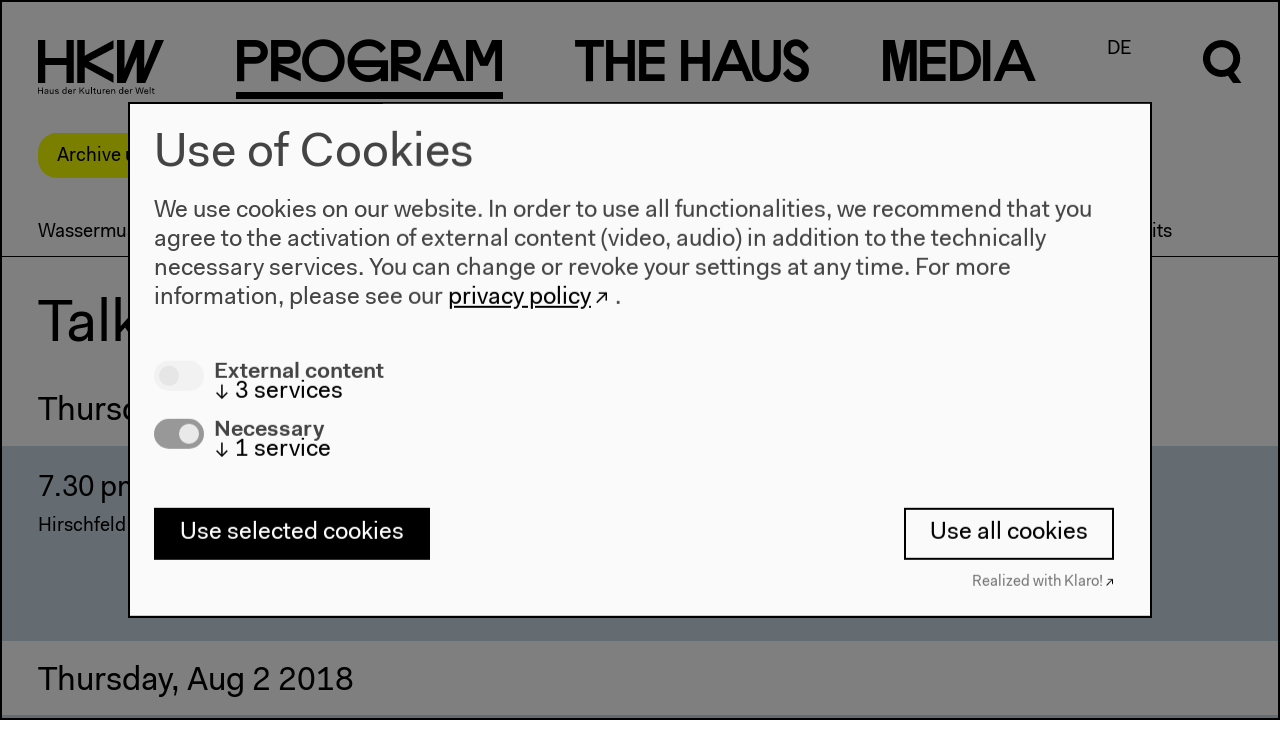

--- FILE ---
content_type: text/html; charset=UTF-8
request_url: https://archiv.hkw.de/en/programm/projekte/2018/wassermusik_uk/wassermusik_2018_diskurs/veranstaltungen_137783_diskurs.php
body_size: 7028
content:

 



 
<!DOCTYPE html>
<html lang="en" data-useklaro="1">
<head>
    <meta charset="utf-8">
    <title>HKW | Talks</title>
    <meta name="viewport" content="width=device-width, initial-scale=1.0">
	<meta name="author" content="Haus der Kulturen der Welt" />
	<meta name="publisher" content="Haus der Kulturen der Welt" />
	<meta name="copyright" content="2021 Haus der Kulturen der Welt" />
	<meta name="keywords" content="Haus, Kulturen, Welt, house, cultures, world, Kultur, culture, Kunst, art, international, Weltkultur, Kulturaustausch, exchange, global, transnational, interkulturell, multikulturell, multicultural, K&uuml;nstlerdatenbank, Migration, migration, Kooperation, cooperation,  Dialog, dialogue, Forum, forum, Globalisierung, globalization" />
    <meta name="robots" content="index,follow" />
		
		<link rel="stylesheet" href="/appx/css/appx.min.css?rev=65">
		<script src="/appx/js/flickity.pkgd.min.js"></script>
        <script type="module" src="/appx/js/wc/auto-complete-element/bundle.js"></script>
        <script type="module" src="/appx/js/vime/core/dist/vime/vime.esm.js"></script>
                <script type="module" crossorigin src="/appx/js/components/assets/index.110c40ac.js"></script>
<link rel="stylesheet" href="/appx/js/components/assets/index.c69ed2f9.css">
		<script src="/appx/js/appx-head.min.js?rev=65"></script>

	
    
    <link rel="icon" href="/appx/favicon.ico" sizes="any">
<link rel="icon" href="/appx/favicon/icon.svg" type="image/svg+xml">
<link rel="apple-touch-icon" href="/appx/favicon/apple-touch-icon.png">
<link rel="manifest" href="/appx/favicon/manifest.webmanifest">
	<meta name="description" content="In 2018, Wassermusik takes the Brexit as an opportunity to pay homage to the extraordinary musical creativity that made the United Kingdom the world’s leading pop nation, alongside the US, in terms of music as well as thought, fashion, style and other concepts. Entitled Goodbye UK – and Thank You for the Music, the festival traces the “Britishness” of pop music and investigates its mode of action.">
<meta property="og:site_name" content="HKW">
<meta property="og:locale" content="en_US">
<meta property="og:url" content="https://www.hkw.de/en/programm/projekte/2018/wassermusik_uk/wassermusik_2018_diskurs/veranstaltungen_137783_diskurs.php">
<meta property="og:title" content="Talks">
<meta property="og:image" content="https://www.hkw.de">
<meta property="og:type" content="website">
<meta name="twitter:site" content="@HKW_berlin">
<meta name="twitter:card" content="summary_large_image">
<meta name="twitter:image" content="https://www.hkw.de">
<meta property="article:published_time" content="2018-07-06T18:07:08+02:00">
<meta name="theme-color" content="#000000"></head>
  <body class="standard-page belongs-to-project  page-1884165" >

    <header class="page-header">	    	

    <div class="header__logo">
        <a href="/en">
            <svg xmlns="http://www.w3.org/2000/svg" viewBox="0 0 130 56">
                <path d="M29.3 18.6H7.4V.1H-.2v44.4h7.6V26h21.9v18.5h7.6V.1h-7.6v18.5zm19-2.3V.1h-7.8v44.4h7.8V28.2L78 44.5v-8.7L52.4 22.3 78 8.8V.1L48.3 16.3zM109.5.1h-8.6L89.3 29.8V.1h-7.7v44.4h8.9l11.4-26.9v26.9h8.9L129.9.1h-8.6l-11.7 29.7-.1-29.7zM-.2 55.8h.9v-3h3.5v3h.9v-6.6h-.8v2.9H.7v-2.9h-.9v6.6zm6.9-1.2c0 .8.6 1.3 1.6 1.3.7 0 1.2-.2 1.5-.7v.6h.8v-3.1c0-1.1-.6-1.7-1.8-1.7-1.2 0-1.8.7-1.9 1.6h.8c0-.5.4-.9 1.1-.9.7 0 1 .4 1 1 0 .2-.1.3-.6.4l-.9.2c-1.2.1-1.6.6-1.6 1.3zm3.1-.7c0 .9-.6 1.4-1.3 1.4-.6 0-.9-.3-.9-.7 0-.4.2-.7.8-.8l.9-.2c.2 0 .4-.1.5-.2v.5zm2.4.1c0 1.5.8 2 1.7 2 .7 0 1.2-.3 1.4-.8v.7h.8v-4.7h-.8v2.4c0 1-.5 1.7-1.2 1.7S13 55 13 54v-2.7h-.8V54zm5.4.5c0 1 .8 1.5 1.9 1.5 1.2 0 2-.5 2-1.5 0-.8-.6-1.1-1.3-1.2l-.9-.3c-.6-.1-.8-.3-.8-.6 0-.5.5-.7 1-.7.6 0 1 .3 1 .8h.8c0-1-.8-1.4-1.8-1.4s-1.9.5-1.9 1.5.7 1.2 1.4 1.3l.9.2c.5.1.7.2.7.6 0 .5-.4.8-1.2.8-.5 0-1.1-.2-1.1-.8l-.7-.2zm7.4-1c0 1.5.9 2.4 2.1 2.4.7 0 1.3-.2 1.6-.8v.7h.8v-7h-.8v3.1c-.3-.6-.8-.8-1.5-.8C26 51 25 52 25 53.5zm.9 0c0-1.1.6-1.8 1.4-1.8s1.4.6 1.4 1.7-.6 1.7-1.4 1.7c-.8.1-1.4-.5-1.4-1.6zm5 0c0 1.5.8 2.5 2.3 2.5 1.1 0 1.9-.7 2-1.5h-.8c-.1.4-.5.8-1.2.8-.8 0-1.3-.6-1.4-1.6h3.4v-.3c0-1.4-.8-2.2-2.1-2.2-1.2-.2-2.2.8-2.2 2.3zm2.2-1.7c.7 0 1.1.4 1.2 1.2h-2.5c.2-.8.7-1.2 1.3-1.2zm3.5 4h.8v-2.5c0-.8.3-1.5 1-1.5.2 0 .4 0 .6.2l.3-.8c-.2-.2-.5-.2-.7-.2-.6 0-1 .3-1.2.8v-.7h-.8v4.7zm6.2 0h.9v-2l1-1.1 2.4 3.1h1l-2.8-3.7 2.7-2.9h-1l-3.3 3.6v-3.6h-.9v6.6zm6.3-1.8c0 1.5.8 2 1.7 2 .7 0 1.2-.3 1.4-.8v.7h.8v-4.7h-.8v2.4c0 1-.5 1.7-1.2 1.7s-1.1-.3-1.1-1.3v-2.7h-.8V54zm5.7 1.8h.8v-7h-.8v7zm2.9-1.3c0 .9.5 1.4 1.4 1.4h.7v-.7h-.6c-.5 0-.7-.2-.7-.7v-2.6h1.2v-.7h-1.2v-1.4h-.8v1.4h-.9v.7h.9v2.6zM61 54c0 1.5.8 2 1.7 2 .7 0 1.2-.3 1.4-.8v.7h.9v-4.7h-.8v2.4c0 1-.5 1.7-1.2 1.7s-1.1-.3-1.1-1.3v-2.7H61V54zm5.7 1.8h.8v-2.5c0-.8.3-1.5 1-1.5.2 0 .4 0 .6.2l.3-.8c-.2-.2-.5-.2-.7-.2-.6 0-1 .3-1.2.8v-.7h-.8v4.7zm3.2-2.3c0 1.5.8 2.5 2.3 2.5 1.1 0 1.9-.7 2-1.5h-.8c-.1.4-.5.8-1.2.8-.8 0-1.3-.6-1.4-1.6h3.4v-.3c0-1.4-.8-2.2-2.1-2.2-1.2-.2-2.2.8-2.2 2.3zm2.3-1.7c.7 0 1.1.4 1.2 1.2h-2.5c.1-.8.6-1.2 1.3-1.2zm3.4 4h.8v-2.4c0-1 .6-1.6 1.3-1.6.7 0 1.1.3 1.1 1.3v2.7h.8V53c0-1.5-.8-2-1.7-2-.7 0-1.2.3-1.5.8v-.7h-.8v4.7zm7.8-2.3c0 1.5.9 2.4 2.1 2.4.7 0 1.3-.2 1.6-.8v.7h.8v-7H87v3.1c-.3-.6-.8-.8-1.5-.8-1.2-.1-2.1.9-2.1 2.4zm.8 0c0-1.1.6-1.8 1.4-1.8.8 0 1.4.6 1.4 1.7s-.6 1.7-1.4 1.7c-.7.1-1.4-.5-1.4-1.6zm5.1 0c0 1.5.8 2.5 2.3 2.5 1.1 0 1.9-.7 2-1.5h-.8c-.1.4-.5.8-1.2.8-.8 0-1.3-.6-1.4-1.6h3.4v-.3c0-1.4-.8-2.2-2.1-2.2-1.3-.2-2.2.8-2.2 2.3zm2.2-1.7c.7 0 1.1.4 1.2 1.2h-2.5c.1-.8.7-1.2 1.3-1.2zm3.4 4h.8v-2.5c0-.8.3-1.5 1-1.5.2 0 .4 0 .6.2l.3-.8c-.2-.2-.5-.2-.7-.2-.6 0-1 .3-1.2.8v-.7h-.8v4.7zm7.3 0h1.1l1.5-5.6 1.5 5.6h1.1l1.7-6.6h-.9l-1.4 5.7-1.5-5.7h-1.1l-1.5 5.7-1.4-5.7h-.9l1.8 6.6zm7.4-2.3c0 1.5.8 2.5 2.3 2.5 1.1 0 1.9-.7 2-1.5h-.9c-.1.4-.5.8-1.2.8-.8 0-1.3-.6-1.4-1.6h3.4v-.3c0-1.4-.8-2.2-2.1-2.2-1.1-.2-2.1.8-2.1 2.3zm2.2-1.7c.7 0 1.1.4 1.2 1.2h-2.5c.2-.8.7-1.2 1.3-1.2zm3.5 4h.8v-7h-.8v7zm2.8-1.3c0 .9.5 1.4 1.4 1.4h.7v-.7h-.6c-.5 0-.7-.2-.7-.7v-2.6h1.2v-.7H119v-1.4h-.8v1.4h-.9v.7h.9v2.6h-.1z"></path>
            </svg>
        </a>
    </div>

    <nav class="menu font-not-loaded" aria-labelledby="menu__label">
        <span id="menu__label" hidden>Diese Seite</span>

        <button class="header__burger mobile" aria-haspopup="menu" aria-expanded="false" title="Menü öffnen" >
            <span class="header__burgericon">
                <span></span>
                <span></span>
                <span></span>
            </span>
        </button>

        <ul class="menu__items">

            <li class="menu__item mainmenu__item menu__item--selected">
            <a href="/en/programm/projekte/aktuell.php" rel="external"><span class="program-0">P</span><span class="program-1">r</span><span class="program-2">o</span><span class="program-3">g</span><span class="program-4">r</span><span class="program-5">a</span><span class="program-6">m</span></a><div class="submenu"><div class="submenu-inner scrollable-menu"><ul class="submenu__items"><li class="submenu__item ">
                        <a href="/kalender/en" rel="external">Calendar</a></li><li class="submenu__item submenu__item--selected">
                        <a href="/en/programm/projekte/aktuell.php" rel="external">Projects</a></li><li class="submenu__item ">
                        <a href="/en/programm/beitragende_hkw/beitragende_hkw.php" rel="external">Contributors</a></li></ul></div></div></li>
<li class="menu__item mainmenu__item ">
            <a href="/en/hkw/ueberuns/Ueber_uns.php" rel="external"><span class="thehaus-0">T</span><span class="thehaus-1">h</span><span class="thehaus-2">e</span><span class="thehaus-3"> </span><span class="thehaus-4">H</span><span class="thehaus-5">a</span><span class="thehaus-6">u</span><span class="thehaus-7">s</span></a><div class="submenu"><div class="submenu-inner scrollable-menu"><ul class="submenu__items"><li class="submenu__item ">
                        <a href="/en/hkw/ueberuns/Ueber_uns.php" rel="external">About us</a></li><li class="submenu__item ">
                        <a href="/en/hkw/besuch/besucherinformation/besucherinformation_hkw.php" rel="external">Visit</a></li><li class="submenu__item ">
                        <a href="/en/hkw/team_hkw/abteilungen.php" rel="external">Team</a></li><li class="submenu__item ">
                        <a href="/en/hkw/kulturelle_bildung/education.php" rel="external">Cultural Education</a></li><li class="submenu__item ">
                        <a href="/en/hkw/presse/presse.php" rel="external">Press</a></li><li class="submenu__item ">
                        <a href="/en/hkw/architektur/start.php" rel="external">Architecture</a></li><li class="submenu__item ">
                        <a href="/en/hkw/geschichte/start.php" rel="external">History</a></li></ul></div></div></li>
<li class="menu__item mainmenu__item ">
            <a href="/en/app/mediathek/index" rel="external"><span class="media-0">M</span><span class="media-1">e</span><span class="media-2">d</span><span class="media-3">i</span><span class="media-4">a</span></a><div class="submenu"><div class="submenu-inner scrollable-menu"><ul class="submenu__items"><li class="submenu__item ">
                        <a href="/en/app/mediathek/index" rel="external">Mediathek</a></li><li class="submenu__item ">
                        <a href="/en/media/publikationen/start.php" rel="external">Publications</a></li><li class="submenu__item ">
                        <a href="/en/app/mediathek/videos" rel="external">Videos</a></li><li class="submenu__item ">
                        <a href="/en/app/mediathek/galleries" rel="external">Galleries</a></li><li class="submenu__item ">
                        <a href="/en/app/mediathek/sounds" rel="external">Audio</a></li><li class="submenu__item ">
                        <a href="/en/app/mediathek/documents" rel="external">Documents</a></li></ul></div></div></li>
            <li class="menu__item language-switch-btn"><a href="/de/programm/projekte/2018/wassermusik_uk/wassermusik_2018_diskurs/veranstaltungen_137783_diskurs.php" rel="external">DE</a></li>
<li class="menu__item search-btn"><a href="javascript:;"><svg xmlns="http://www.w3.org/2000/svg" viewBox="0 0 40.5 56.6" width="40px" height="56px">
      <g class="open">
      	<path d="M32.1,33.8c8-7,8.8-19.3,1.7-27.3S14.5-2.2,6.5,4.9c-8,7-8.8,19.3-1.7,27.3c5.2,6,13.7,8.1,21.1,5.3l5.3,7.5h8.6
      		C39.9,45,32.1,33.8,32.1,33.8z M19.4,31.5c-6.6,0-12-5.3-12-12s5.3-12,12-12s12,5.3,12,12C31.3,26,26,31.5,19.4,31.5z"/>
      </g>
      <g class="close">
      	<rect x="16" y="-3.2" transform="matrix(0.7071 -0.7071 0.7071 0.7071 -8.2532 20.0221)" width="8" height="46.3"/>
      	<rect x="-3.2" y="16" transform="matrix(0.707 -0.7072 0.7072 0.707 -8.2878 19.9408)" width="46.3" height="8"/>
      </g>
      </svg></a></li>
</ul>

<div class="search-overlay">
    <div class="search-form">
    <form action="/appx/en/search/index">
        <label class="search-label" for="search" aria-labelledby="search-title">
        </label>
       
        <auto-complete src="/appx/api/en/search/suggest" for="suggestions-popup" data-autoselect="true">
            <div class="auto-c-i">
            <input type="text" id="search" placeholder="" name="q" autofocus>
            <button>
                <svg xmlns="http://www.w3.org/2000/svg" viewBox="0 0 40.5 56.6" width="40px" height="56px">
                <path d="M32.5 34.2c8.1-7.1 8.9-19.5 1.7-27.6S14.7-2.3 6.6 4.9C-1.5 12-2.3 24.4 4.9 32.5c5.3 6.1 13.9 8.2 21.4 5.4l5.4 7.6h8.7l-7.9-11.3zm-12.9-2.4c-6.7 0-12.1-5.4-12.1-12.1 0-6.7 5.4-12.1 12.1-12.1 6.7 0 12.1 5.4 12.1 12.1 0 6.6-5.4 12.1-12.1 12.1z"></path>
                </svg>


                <span class=scr-only>Suche</span>
                </button>
            </div>
            <ul id="suggestions-popup"></ul>
            <div id="suggestions-popup-feedback" class="sr-only"></div>
        </auto-complete>
        

    </form>
    </div>
</div>

</nav>

<div class="jump-to-top">
    <a href="#top">
        <svg xmlns="http://www.w3.org/2000/svg" viewBox="0 0 34 17.1">
                <path d="M17 0l17 17.1h-6.7L17 6.6 6.7 17.1H0L17 0z"></path>
                </svg>
    </a>
</div>

</header>
    
    <!-- content start -->
    <div class="page-wrap">
        <div class="stoerer-wrap">
    <div class="stoerer hidden">
        <div class="noMarginBottom">Archive until 2022. <a href="https://www.hkw.de/en" class="external-link" target="_blank" title="To the current program">To the current program</a></div>        <button type="button" class="close-btn">
            <span class="icon icon-close"></span>
        </button>
    </div>
</div>
    


    <main >
                
        <nav class="projektmenu-wrap">
    <div class="scrollable-menu nav-touch-scroll--">
        <button class="paddle left-paddle hidden">
            <svg class="flickity-button-icon" viewBox="0 0 100 100"><path d="M 10,50 L 60,100 L 70,90 L 30,50  L 70,10 L 60,0 Z" class="arrow"></path></svg>
        </button>
        <button class="paddle right-paddle hidden">
            <svg class="flickity-button-icon" viewBox="0 0 100 100"><path d="M 10,50 L 60,100 L 70,90 L 30,50  L 70,10 L 60,0 Z" class="arrow" transform="translate(100, 100) rotate(180) "></path></svg>
        </button>
        <ul class="projektmenu">
                            <li class="submenu__item projektmenu__item ">
                <a href="../wassermusik_uk_start.php">Wassermusik 2018</a>
                </li>
                            <li class="submenu__item projektmenu__item ">
                    <a href="../programm_137783/veranstaltungen_137783.php">Complete program</a>
                </li>
                                <li class="submenu__item projektmenu__item ">
                    <a href="../wassermusik_2018_konzerte/veranstaltungen_137783_konzerte.php">Concerts</a>
                </li>
                                <li class="submenu__item projektmenu__item ">
                    <a href="../wassermusik_2018_film/veranstaltungen_137783_film.php">Films</a>
                </li>
                                <li class="submenu__item projektmenu__item projektmenu__item--selected">
                    <a href="veranstaltungen_137783_diskurs.php">Talks</a>
                </li>
                                <li class="submenu__item projektmenu__item ">
                    <a href="../wassermusik2018_kids_teens/kids_and_teens_workshop_wassermusik2018.php">Kids&amp;Teens</a>
                </li>
                                <li class="submenu__item projektmenu__item ">
                    <a href="../wassermusik_2018_service/wassermusik_2018_barrierefrei.php">Accessibility</a>
                </li>
                                <li class="submenu__item projektmenu__item ">
                    <a href="../partner_and_credits_wassermusik/partner_credits_wassermusik_uk.php">Partners and Credits</a>
                </li>
                        </ul>
    </div>
</nav>

        
        <!-- Titel -->
        <div class="element title-element"><h1 class="">Talks</h1></div>

                
                
        
        

    <li class="programmteaser" id="programmteaser">
    <div class="svapp" data-mode="program" data-slug="s-e-x-lnull-p137783-c4" data-id="Discourse" data-color=""  data-opts="{&quot;footer&quot;:&quot;&quot;}" title=""></div>
  </li>

  
        
        

        <ul class="element element--full-width ressourcen-teaser-item-element element--abstand-oben2 add-gradient add-gradient--visible">
        <!-- Teaser -->
        

<li id="installation" class="standardteaser teaser-item width-33 " style="">
                        <div class="teaser-item__media">
            <img src="/i/IiNsWy9h1rwLKMktVwpJCBKnAkhb4s1GA0CJeqYwhcA/rs:fit:640:480/bG9jYWw6Ly8vbWVkaWEvYmlsZGVyLzIwMTgvd2Fzc2VybXVzaWsvc2NvdHRfa2luZ193ZWxjb21lX3RvX3NheG5vdC5qcGc=.jpg" srcset="/i/IiNsWy9h1rwLKMktVwpJCBKnAkhb4s1GA0CJeqYwhcA/rs:fit:640:480/bG9jYWw6Ly8vbWVkaWEvYmlsZGVyLzIwMTgvd2Fzc2VybXVzaWsvc2NvdHRfa2luZ193ZWxjb21lX3RvX3NheG5vdC5qcGc=.jpg 640w, 
/i/zrfvuySG6ciAUayUR2YmW5Nt1NOpvUezaR7ccmfg8EI/rs:fit:800:600/bG9jYWw6Ly8vbWVkaWEvYmlsZGVyLzIwMTgvd2Fzc2VybXVzaWsvc2NvdHRfa2luZ193ZWxjb21lX3RvX3NheG5vdC5qcGc=.jpg 800w, 
/i/5kg4m8DIVjn0bHYgrkAAOEdAV9sldheMn6or7mkkAc4/rs:fit:1024:768/bG9jYWw6Ly8vbWVkaWEvYmlsZGVyLzIwMTgvd2Fzc2VybXVzaWsvc2NvdHRfa2luZ193ZWxjb21lX3RvX3NheG5vdC5qcGc=.jpg 1024w, 
/i/0G2VisulaUErHLoYAXocy6gFdoVp_PuRF4PWyhEkY34/rs:fit:1280:960/bG9jYWw6Ly8vbWVkaWEvYmlsZGVyLzIwMTgvd2Fzc2VybXVzaWsvc2NvdHRfa2luZ193ZWxjb21lX3RvX3NheG5vdC5qcGc=.jpg 1280w" class=" landscape imgpro"  data-origin="/media/bilder/2018/wassermusik/scott_king_welcome_to_saxnot.jpg" style="" data-width="1446" loading="lazy" />        </div>
                                <div class="teaser-item__text">
                        <p class="teaser-item__topline">Installation</p>
                        <h2 class="teaser-item__title hyphenate ">Scott King: Welcome to Saxnot</h2>
                        <div class="p">
                <span class="text">Was it collective nostalgia that led to the UK&rsquo;s Brexit referendum result? Scott King creates a satirical proposal for a post-Brexit UK: A society oriented toward the values of security, tradition, camaraderie, and independence&mdash;and also highly reminiscent of yellowed postcards from 1970s British holiday resorts. Because everything was better back then, wasn&rsquo;t it?<br/><i>Photo: Scott King, Welcome to Saxnot, Installation View, Studio Voltaire, 2017 | Courtesy of the artist and Herald St, London | &copy; Andy Keate</i></span><br />                            </div>
        </div>
        </li>

        </ul>




    </main>

        </div>
    <!-- content end -->

    
<footer class="page-footer">
  <div class="page-footer-gradient">
  
  <nav class="page-footer-menu">
        
    <div class="page-footer-menu__column">
      <div class="page-footer-menu__header"><a href="/kalender/en" class="" target="" title="Program">Program</a></div>
                    <ul class="page-footer-submenu">
                                                    <li><a href="/en/programm/projekte/2022/projekte_2022.php" class="" target="" title="Program 2022">2022</a></li>
                                                    <li><a href="/en/programm/projekte/2019/das_neue_alphabet/das_neue_alphabet_start.php" class="" target="" title="The New Alphabet">The New Alphabet</a></li>
                                                    <li><a href="/en/programm/themen/das_anthropozaen_am_hkw/das_anthropozaen_am_hkw_start.php" class="" target="" title="Anthropocene at HKW">Anthropocene at HKW</a></li>
                            </ul>
            </div>

    
    <div class="page-footer-menu__column">
      <div class="page-footer-menu__header"><a href="/en/hkw/ueberuns/Ueber_uns.php" class="" target="" title="The House">The House</a></div>
                    <ul class="page-footer-submenu">
                                                    <li><a href="/en/hkw/ueberuns/Ueber_uns.php" class="" target="" title="About Us">About Us</a></li>
                                                    <li><a href="/en/hkw/architektur/start.php" class="" target="" title="Architecture">Architecture</a></li>
                                                    <li><a href="/en/hkw/geschichte/ort_geschichte/ort.php" class="" target="" title="">Place & History</a></li>
                            </ul>
            </div>

    
    <div class="page-footer-menu__column">
      <div class="page-footer-menu__header"><a href="/en/hkw/besuch/besucherinformation/besucherinformation_hkw.php" class="" target="" title="Visit">Visit</a></div>
                    <ul class="page-footer-submenu">
                                                    <li><a href="/en/hkw/besuch/besucherinformation/besucherinformation_hkw.php" class="" target="" title="Opening Hours & Directions">Directions</a></li>
                                                    <li><a href="/en/hkw/besuch/barrierefreiheit/barrierefrei.php" class="" target="" title="Accessibility">Accessibility</a></li>
                                                    <li><a href="/en/hkw/besuch/webshop/start.php" class="" target="" title="Webshop">Webshop</a></li>
                            </ul>
            </div>

    
    <div class="page-footer-menu__column">
      <div class="page-footer-menu__header"><a href="/en/hkw/besuch/besucherinformation/besucherinformation_hkw.php" class="" target="" title="">Contact</a></div>
                    <ul class="page-footer-submenu">
                                                    <li><a href="/en/hkw/presse/presse.php" class="" target="" title="">Press</a></li>
                                                    <li><a href="/en/hkw/team_hkw/abteilungen.php" class="" target="" title="Team">Team</a></li>
                                                    <li><a href="https://www.hkw.de/privacy-policy" class="external-link" target="_blank" title="Privacy Policy">Privacy Policy</a></li>
                                                    <li><a href="/en/hkw/besuch/impressum.php" class="" target="" title="About This Site">About This Site</a></li>
                            </ul>
            </div>

    

  </nav>

    <adress class="page-footer-adress">
        <p class="noMarginBottom">Haus der Kulturen der Welt<br/>John-Foster-Dulles-Allee 10, 10557 Berlin<br/><a href="http://tel:+4930397870" class="external-link" target="" title="Phone">Tel + 49 30 397 87 0</a><br/><a href="http://mailto:info@hkw.de" class="external-link" target="" title="info@hkw.de">info@hkw.de</a></p>    </adress>
    
    





    <div class="page-footer-social">
                    <div class="page-footer-social__item"><a href="https://www.hkw.de/en/newsletter" class="external-link" target="" title="Newsletter">Newsletter</a></div>
                    <div class="page-footer-social__item"><a href="https://www.instagram.com/hkw_berlin/" class="external-link" target="" title="">Instagram</a></div>
                    <div class="page-footer-social__item"><a href="https://twitter.com/hkw_berlin" class="external-link" target="" title="">Twitter</a></div>
                    <div class="page-footer-social__item"><a href="https://www.facebook.com/hkw.de" class="external-link" target="" title="">Facebook</a></div>
            </div>
    
    


</div>

<div class="page-footer-media">
        <img src="srcset="" sizes=""" srcset="/i/tmEkvg8eP6TgjTlek3fWZ-I5M5v0xix3JOZkjEtlPYY/rs:fit:640:480/bG9jYWw6Ly8vbWVkaWEvYmlsZGVyLzIwMjAvY2NfX3dvcmxkL21lZ19zdHVhcnRfaW50ZXJtaXNzaW9uX2ltZ3NpemVfYnVlaG5lLmpwZw==.jpg 640w, 
/i/gQZIDQHzcS5I3j366jEKvCPvPBMNSoYNZbPYtKqLFP4/rs:fit:800:600/bG9jYWw6Ly8vbWVkaWEvYmlsZGVyLzIwMjAvY2NfX3dvcmxkL21lZ19zdHVhcnRfaW50ZXJtaXNzaW9uX2ltZ3NpemVfYnVlaG5lLmpwZw==.jpg 800w, 
/i/zcPfOyEHFKP7T2e2dGZ3CBl1FIIDO5MENOt7zaFFkgw/rs:fit:1024:768/bG9jYWw6Ly8vbWVkaWEvYmlsZGVyLzIwMjAvY2NfX3dvcmxkL21lZ19zdHVhcnRfaW50ZXJtaXNzaW9uX2ltZ3NpemVfYnVlaG5lLmpwZw==.jpg 1024w, 
/i/GtalOEKC6jiH3aCg4DaoZBG3_K5FAnOx3g7Ts-_FtEE/rs:fit:1280:960/bG9jYWw6Ly8vbWVkaWEvYmlsZGVyLzIwMjAvY2NfX3dvcmxkL21lZ19zdHVhcnRfaW50ZXJtaXNzaW9uX2ltZ3NpemVfYnVlaG5lLmpwZw==.jpg 1280w, 
/i/MXM3v_DtFatIABt_9mgSUmiTNxB5GP-lFRRWYUY67AU/rs:fit:1680:1050/bG9jYWw6Ly8vbWVkaWEvYmlsZGVyLzIwMjAvY2NfX3dvcmxkL21lZ19zdHVhcnRfaW50ZXJtaXNzaW9uX2ltZ3NpemVfYnVlaG5lLmpwZw==.jpg 1680w, 
/i/-TYnWmiOURPoRqILVTrd0f2z6cddW7eJSIe6bkln3Cw/rs:fit:1920:1200/bG9jYWw6Ly8vbWVkaWEvYmlsZGVyLzIwMjAvY2NfX3dvcmxkL21lZ19zdHVhcnRfaW50ZXJtaXNzaW9uX2ltZ3NpemVfYnVlaG5lLmpwZw==.jpg 1920w, 
/i/cwHojMQwGRHKDj3RWo-BPZS6JCr_xPEtspHyQL4Pqqs/rs:fit:2580:1612/bG9jYWw6Ly8vbWVkaWEvYmlsZGVyLzIwMjAvY2NfX3dvcmxkL21lZ19zdHVhcnRfaW50ZXJtaXNzaW9uX2ltZ3NpemVfYnVlaG5lLmpwZw==.jpg 2580w, 
/i/kAISsJwSvBx7pRJIhbCmOCyzmqTe6_nWvnHrAvc-xi8/rs:fill:3840:2400/bG9jYWw6Ly8vbWVkaWEvYmlsZGVyLzIwMjAvY2NfX3dvcmxkL21lZ19zdHVhcnRfaW50ZXJtaXNzaW9uX2ltZ3NpemVfYnVlaG5lLmpwZw==.jpg 3840w" class=" portrait imgpro"  data-origin="/media/bilder/2020/cc__world/meg_stuart_intermission_imgsize_buehne.jpg" style="" data-width="" loading="lazy" />    <!-- <img src="https://www.hkw.de/media/bilder/2020/cc__world/meg_stuart_intermission_imgsize_buehne.jpg" alt="lorem ipsum" class="landscape"> -->
    <div class="page-footer-logo">
        <a href="#">
            <svg xmlns="http://www.w3.org/2000/svg" viewBox="0 0 130 56">
            <path d="M29.3,18.6H7.4V0.1h-7.6v44.4h7.6V26h21.9v18.5h7.6V0.1h-7.6C29.3,0.1,29.3,18.6,29.3,18.6z M48.3,16.3V0.1h-7.8v44.4h7.8
                V28.2L78,44.5v-8.7L52.4,22.3L78,8.8V0.1C78,0.1,48.3,16.3,48.3,16.3z M109.5,0.1h-8.6L89.3,29.8V0.1h-7.7v44.4h8.9l11.4-26.9v26.9
                h8.9l19.1-44.4h-8.6l-11.7,29.7C109.6,29.8,109.5,0.1,109.5,0.1z"></path>
            </svg>
        </a>
     </div>
</div>

</footer>	
	<script src="/appx/js/appx-foot.min.js?rev=65"></script>
    

        
        <script type="text/javascript">
        var et_pagename = "Talks+%7C+EN";
        var et_areas = "Wassermusik+2018";
        </script>
        <script id="_etLoader" type="text/javascript" charset="UTF-8" data-block-cookies="true" data-respect-dnt="true" data-secure-code="zdEgEg" src="//code.etracker.com/code/e.js" async></script>

    

  </body>
</html>

